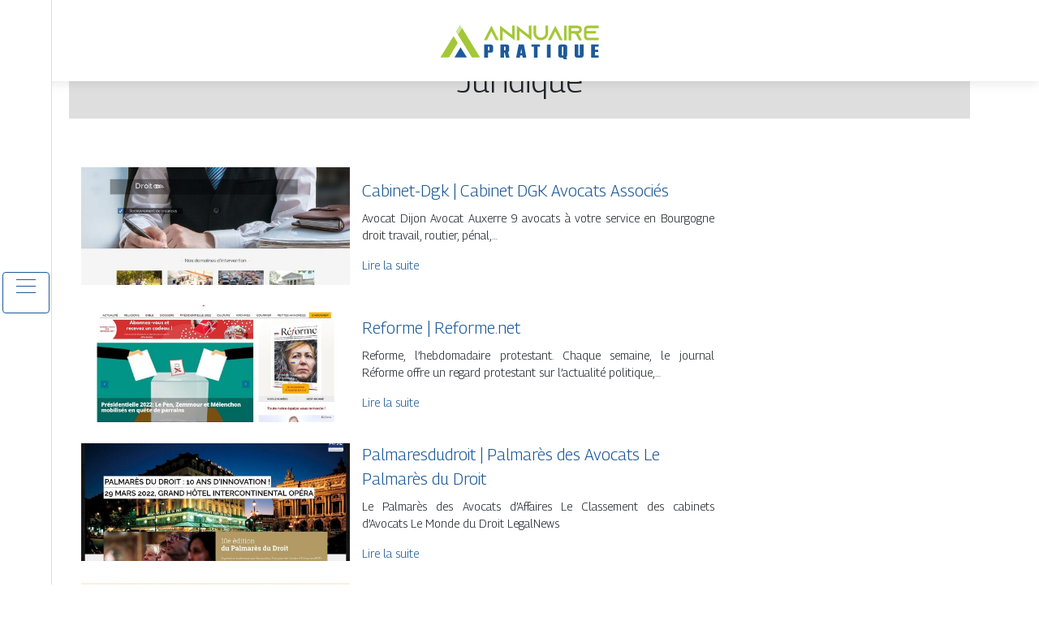

--- FILE ---
content_type: text/html; charset=UTF-8
request_url: https://www.annuairepratique.net/juridique/page/2/
body_size: 6573
content:

<!DOCTYPE html>
<html>
<head lang="fr-FR">
<meta charset="UTF-8">
<meta name="viewport" content="width=device-width">
<link rel="shortcut icon" href="https://www.annuairepratique.net/wp-content/uploads/2022/03/favicon.svg" /><meta name='robots' content='max-image-preview:large' />
<link rel='dns-prefetch' href='//cdn.jsdelivr.net' />
<link rel='dns-prefetch' href='//stackpath.bootstrapcdn.com' />
<link rel='canonical' href='https://www.annuairepratique.net/juridique/page/2/' /><title>Juridique - Page 2</title><link rel="alternate" type="application/rss+xml" title="annuairepratique &raquo; Flux de la catégorie Juridique" href="https://www.annuairepratique.net/juridique/feed/" />
<style id='wp-img-auto-sizes-contain-inline-css' type='text/css'>
img:is([sizes=auto i],[sizes^="auto," i]){contain-intrinsic-size:3000px 1500px}
/*# sourceURL=wp-img-auto-sizes-contain-inline-css */
</style>
<style id='wp-block-library-inline-css' type='text/css'>
:root{--wp-block-synced-color:#7a00df;--wp-block-synced-color--rgb:122,0,223;--wp-bound-block-color:var(--wp-block-synced-color);--wp-editor-canvas-background:#ddd;--wp-admin-theme-color:#007cba;--wp-admin-theme-color--rgb:0,124,186;--wp-admin-theme-color-darker-10:#006ba1;--wp-admin-theme-color-darker-10--rgb:0,107,160.5;--wp-admin-theme-color-darker-20:#005a87;--wp-admin-theme-color-darker-20--rgb:0,90,135;--wp-admin-border-width-focus:2px}@media (min-resolution:192dpi){:root{--wp-admin-border-width-focus:1.5px}}.wp-element-button{cursor:pointer}:root .has-very-light-gray-background-color{background-color:#eee}:root .has-very-dark-gray-background-color{background-color:#313131}:root .has-very-light-gray-color{color:#eee}:root .has-very-dark-gray-color{color:#313131}:root .has-vivid-green-cyan-to-vivid-cyan-blue-gradient-background{background:linear-gradient(135deg,#00d084,#0693e3)}:root .has-purple-crush-gradient-background{background:linear-gradient(135deg,#34e2e4,#4721fb 50%,#ab1dfe)}:root .has-hazy-dawn-gradient-background{background:linear-gradient(135deg,#faaca8,#dad0ec)}:root .has-subdued-olive-gradient-background{background:linear-gradient(135deg,#fafae1,#67a671)}:root .has-atomic-cream-gradient-background{background:linear-gradient(135deg,#fdd79a,#004a59)}:root .has-nightshade-gradient-background{background:linear-gradient(135deg,#330968,#31cdcf)}:root .has-midnight-gradient-background{background:linear-gradient(135deg,#020381,#2874fc)}:root{--wp--preset--font-size--normal:16px;--wp--preset--font-size--huge:42px}.has-regular-font-size{font-size:1em}.has-larger-font-size{font-size:2.625em}.has-normal-font-size{font-size:var(--wp--preset--font-size--normal)}.has-huge-font-size{font-size:var(--wp--preset--font-size--huge)}.has-text-align-center{text-align:center}.has-text-align-left{text-align:left}.has-text-align-right{text-align:right}.has-fit-text{white-space:nowrap!important}#end-resizable-editor-section{display:none}.aligncenter{clear:both}.items-justified-left{justify-content:flex-start}.items-justified-center{justify-content:center}.items-justified-right{justify-content:flex-end}.items-justified-space-between{justify-content:space-between}.screen-reader-text{border:0;clip-path:inset(50%);height:1px;margin:-1px;overflow:hidden;padding:0;position:absolute;width:1px;word-wrap:normal!important}.screen-reader-text:focus{background-color:#ddd;clip-path:none;color:#444;display:block;font-size:1em;height:auto;left:5px;line-height:normal;padding:15px 23px 14px;text-decoration:none;top:5px;width:auto;z-index:100000}html :where(.has-border-color){border-style:solid}html :where([style*=border-top-color]){border-top-style:solid}html :where([style*=border-right-color]){border-right-style:solid}html :where([style*=border-bottom-color]){border-bottom-style:solid}html :where([style*=border-left-color]){border-left-style:solid}html :where([style*=border-width]){border-style:solid}html :where([style*=border-top-width]){border-top-style:solid}html :where([style*=border-right-width]){border-right-style:solid}html :where([style*=border-bottom-width]){border-bottom-style:solid}html :where([style*=border-left-width]){border-left-style:solid}html :where(img[class*=wp-image-]){height:auto;max-width:100%}:where(figure){margin:0 0 1em}html :where(.is-position-sticky){--wp-admin--admin-bar--position-offset:var(--wp-admin--admin-bar--height,0px)}@media screen and (max-width:600px){html :where(.is-position-sticky){--wp-admin--admin-bar--position-offset:0px}}

/*# sourceURL=wp-block-library-inline-css */
</style><style id='global-styles-inline-css' type='text/css'>
:root{--wp--preset--aspect-ratio--square: 1;--wp--preset--aspect-ratio--4-3: 4/3;--wp--preset--aspect-ratio--3-4: 3/4;--wp--preset--aspect-ratio--3-2: 3/2;--wp--preset--aspect-ratio--2-3: 2/3;--wp--preset--aspect-ratio--16-9: 16/9;--wp--preset--aspect-ratio--9-16: 9/16;--wp--preset--color--black: #000000;--wp--preset--color--cyan-bluish-gray: #abb8c3;--wp--preset--color--white: #ffffff;--wp--preset--color--pale-pink: #f78da7;--wp--preset--color--vivid-red: #cf2e2e;--wp--preset--color--luminous-vivid-orange: #ff6900;--wp--preset--color--luminous-vivid-amber: #fcb900;--wp--preset--color--light-green-cyan: #7bdcb5;--wp--preset--color--vivid-green-cyan: #00d084;--wp--preset--color--pale-cyan-blue: #8ed1fc;--wp--preset--color--vivid-cyan-blue: #0693e3;--wp--preset--color--vivid-purple: #9b51e0;--wp--preset--gradient--vivid-cyan-blue-to-vivid-purple: linear-gradient(135deg,rgb(6,147,227) 0%,rgb(155,81,224) 100%);--wp--preset--gradient--light-green-cyan-to-vivid-green-cyan: linear-gradient(135deg,rgb(122,220,180) 0%,rgb(0,208,130) 100%);--wp--preset--gradient--luminous-vivid-amber-to-luminous-vivid-orange: linear-gradient(135deg,rgb(252,185,0) 0%,rgb(255,105,0) 100%);--wp--preset--gradient--luminous-vivid-orange-to-vivid-red: linear-gradient(135deg,rgb(255,105,0) 0%,rgb(207,46,46) 100%);--wp--preset--gradient--very-light-gray-to-cyan-bluish-gray: linear-gradient(135deg,rgb(238,238,238) 0%,rgb(169,184,195) 100%);--wp--preset--gradient--cool-to-warm-spectrum: linear-gradient(135deg,rgb(74,234,220) 0%,rgb(151,120,209) 20%,rgb(207,42,186) 40%,rgb(238,44,130) 60%,rgb(251,105,98) 80%,rgb(254,248,76) 100%);--wp--preset--gradient--blush-light-purple: linear-gradient(135deg,rgb(255,206,236) 0%,rgb(152,150,240) 100%);--wp--preset--gradient--blush-bordeaux: linear-gradient(135deg,rgb(254,205,165) 0%,rgb(254,45,45) 50%,rgb(107,0,62) 100%);--wp--preset--gradient--luminous-dusk: linear-gradient(135deg,rgb(255,203,112) 0%,rgb(199,81,192) 50%,rgb(65,88,208) 100%);--wp--preset--gradient--pale-ocean: linear-gradient(135deg,rgb(255,245,203) 0%,rgb(182,227,212) 50%,rgb(51,167,181) 100%);--wp--preset--gradient--electric-grass: linear-gradient(135deg,rgb(202,248,128) 0%,rgb(113,206,126) 100%);--wp--preset--gradient--midnight: linear-gradient(135deg,rgb(2,3,129) 0%,rgb(40,116,252) 100%);--wp--preset--font-size--small: 13px;--wp--preset--font-size--medium: 20px;--wp--preset--font-size--large: 36px;--wp--preset--font-size--x-large: 42px;--wp--preset--spacing--20: 0.44rem;--wp--preset--spacing--30: 0.67rem;--wp--preset--spacing--40: 1rem;--wp--preset--spacing--50: 1.5rem;--wp--preset--spacing--60: 2.25rem;--wp--preset--spacing--70: 3.38rem;--wp--preset--spacing--80: 5.06rem;--wp--preset--shadow--natural: 6px 6px 9px rgba(0, 0, 0, 0.2);--wp--preset--shadow--deep: 12px 12px 50px rgba(0, 0, 0, 0.4);--wp--preset--shadow--sharp: 6px 6px 0px rgba(0, 0, 0, 0.2);--wp--preset--shadow--outlined: 6px 6px 0px -3px rgb(255, 255, 255), 6px 6px rgb(0, 0, 0);--wp--preset--shadow--crisp: 6px 6px 0px rgb(0, 0, 0);}:where(.is-layout-flex){gap: 0.5em;}:where(.is-layout-grid){gap: 0.5em;}body .is-layout-flex{display: flex;}.is-layout-flex{flex-wrap: wrap;align-items: center;}.is-layout-flex > :is(*, div){margin: 0;}body .is-layout-grid{display: grid;}.is-layout-grid > :is(*, div){margin: 0;}:where(.wp-block-columns.is-layout-flex){gap: 2em;}:where(.wp-block-columns.is-layout-grid){gap: 2em;}:where(.wp-block-post-template.is-layout-flex){gap: 1.25em;}:where(.wp-block-post-template.is-layout-grid){gap: 1.25em;}.has-black-color{color: var(--wp--preset--color--black) !important;}.has-cyan-bluish-gray-color{color: var(--wp--preset--color--cyan-bluish-gray) !important;}.has-white-color{color: var(--wp--preset--color--white) !important;}.has-pale-pink-color{color: var(--wp--preset--color--pale-pink) !important;}.has-vivid-red-color{color: var(--wp--preset--color--vivid-red) !important;}.has-luminous-vivid-orange-color{color: var(--wp--preset--color--luminous-vivid-orange) !important;}.has-luminous-vivid-amber-color{color: var(--wp--preset--color--luminous-vivid-amber) !important;}.has-light-green-cyan-color{color: var(--wp--preset--color--light-green-cyan) !important;}.has-vivid-green-cyan-color{color: var(--wp--preset--color--vivid-green-cyan) !important;}.has-pale-cyan-blue-color{color: var(--wp--preset--color--pale-cyan-blue) !important;}.has-vivid-cyan-blue-color{color: var(--wp--preset--color--vivid-cyan-blue) !important;}.has-vivid-purple-color{color: var(--wp--preset--color--vivid-purple) !important;}.has-black-background-color{background-color: var(--wp--preset--color--black) !important;}.has-cyan-bluish-gray-background-color{background-color: var(--wp--preset--color--cyan-bluish-gray) !important;}.has-white-background-color{background-color: var(--wp--preset--color--white) !important;}.has-pale-pink-background-color{background-color: var(--wp--preset--color--pale-pink) !important;}.has-vivid-red-background-color{background-color: var(--wp--preset--color--vivid-red) !important;}.has-luminous-vivid-orange-background-color{background-color: var(--wp--preset--color--luminous-vivid-orange) !important;}.has-luminous-vivid-amber-background-color{background-color: var(--wp--preset--color--luminous-vivid-amber) !important;}.has-light-green-cyan-background-color{background-color: var(--wp--preset--color--light-green-cyan) !important;}.has-vivid-green-cyan-background-color{background-color: var(--wp--preset--color--vivid-green-cyan) !important;}.has-pale-cyan-blue-background-color{background-color: var(--wp--preset--color--pale-cyan-blue) !important;}.has-vivid-cyan-blue-background-color{background-color: var(--wp--preset--color--vivid-cyan-blue) !important;}.has-vivid-purple-background-color{background-color: var(--wp--preset--color--vivid-purple) !important;}.has-black-border-color{border-color: var(--wp--preset--color--black) !important;}.has-cyan-bluish-gray-border-color{border-color: var(--wp--preset--color--cyan-bluish-gray) !important;}.has-white-border-color{border-color: var(--wp--preset--color--white) !important;}.has-pale-pink-border-color{border-color: var(--wp--preset--color--pale-pink) !important;}.has-vivid-red-border-color{border-color: var(--wp--preset--color--vivid-red) !important;}.has-luminous-vivid-orange-border-color{border-color: var(--wp--preset--color--luminous-vivid-orange) !important;}.has-luminous-vivid-amber-border-color{border-color: var(--wp--preset--color--luminous-vivid-amber) !important;}.has-light-green-cyan-border-color{border-color: var(--wp--preset--color--light-green-cyan) !important;}.has-vivid-green-cyan-border-color{border-color: var(--wp--preset--color--vivid-green-cyan) !important;}.has-pale-cyan-blue-border-color{border-color: var(--wp--preset--color--pale-cyan-blue) !important;}.has-vivid-cyan-blue-border-color{border-color: var(--wp--preset--color--vivid-cyan-blue) !important;}.has-vivid-purple-border-color{border-color: var(--wp--preset--color--vivid-purple) !important;}.has-vivid-cyan-blue-to-vivid-purple-gradient-background{background: var(--wp--preset--gradient--vivid-cyan-blue-to-vivid-purple) !important;}.has-light-green-cyan-to-vivid-green-cyan-gradient-background{background: var(--wp--preset--gradient--light-green-cyan-to-vivid-green-cyan) !important;}.has-luminous-vivid-amber-to-luminous-vivid-orange-gradient-background{background: var(--wp--preset--gradient--luminous-vivid-amber-to-luminous-vivid-orange) !important;}.has-luminous-vivid-orange-to-vivid-red-gradient-background{background: var(--wp--preset--gradient--luminous-vivid-orange-to-vivid-red) !important;}.has-very-light-gray-to-cyan-bluish-gray-gradient-background{background: var(--wp--preset--gradient--very-light-gray-to-cyan-bluish-gray) !important;}.has-cool-to-warm-spectrum-gradient-background{background: var(--wp--preset--gradient--cool-to-warm-spectrum) !important;}.has-blush-light-purple-gradient-background{background: var(--wp--preset--gradient--blush-light-purple) !important;}.has-blush-bordeaux-gradient-background{background: var(--wp--preset--gradient--blush-bordeaux) !important;}.has-luminous-dusk-gradient-background{background: var(--wp--preset--gradient--luminous-dusk) !important;}.has-pale-ocean-gradient-background{background: var(--wp--preset--gradient--pale-ocean) !important;}.has-electric-grass-gradient-background{background: var(--wp--preset--gradient--electric-grass) !important;}.has-midnight-gradient-background{background: var(--wp--preset--gradient--midnight) !important;}.has-small-font-size{font-size: var(--wp--preset--font-size--small) !important;}.has-medium-font-size{font-size: var(--wp--preset--font-size--medium) !important;}.has-large-font-size{font-size: var(--wp--preset--font-size--large) !important;}.has-x-large-font-size{font-size: var(--wp--preset--font-size--x-large) !important;}
/*# sourceURL=global-styles-inline-css */
</style>

<style id='classic-theme-styles-inline-css' type='text/css'>
/*! This file is auto-generated */
.wp-block-button__link{color:#fff;background-color:#32373c;border-radius:9999px;box-shadow:none;text-decoration:none;padding:calc(.667em + 2px) calc(1.333em + 2px);font-size:1.125em}.wp-block-file__button{background:#32373c;color:#fff;text-decoration:none}
/*# sourceURL=/wp-includes/css/classic-themes.min.css */
</style>
<link rel='stylesheet' id='default-css' href='https://www.annuairepratique.net/wp-content/themes/generic-site/style.css?ver=5ee73ba50c80b12126dba200d58dc597' type='text/css' media='all' />
<link rel='stylesheet' id='bootstrap4-css' href='https://www.annuairepratique.net/wp-content/themes/generic-site/css/bootstrap4/bootstrap.min.css?ver=5ee73ba50c80b12126dba200d58dc597' type='text/css' media='all' />
<link rel='stylesheet' id='bootstrap-icon-css' href='https://cdn.jsdelivr.net/npm/bootstrap-icons@1.11.0/font/bootstrap-icons.css?ver=5ee73ba50c80b12126dba200d58dc597' type='text/css' media='all' />
<link rel='stylesheet' id='font-awesome-css' href='https://stackpath.bootstrapcdn.com/font-awesome/4.7.0/css/font-awesome.min.css?ver=5ee73ba50c80b12126dba200d58dc597' type='text/css' media='all' />
<link rel='stylesheet' id='aos-css' href='https://www.annuairepratique.net/wp-content/themes/generic-site/css/aos.css?ver=5ee73ba50c80b12126dba200d58dc597' type='text/css' media='all' />
<link rel='stylesheet' id='global-css' href='https://www.annuairepratique.net/wp-content/themes/generic-site/css/global.css?ver=5ee73ba50c80b12126dba200d58dc597' type='text/css' media='all' />
<link rel='stylesheet' id='style-css' href='https://www.annuairepratique.net/wp-content/themes/generic-site/css/template.css?ver=5ee73ba50c80b12126dba200d58dc597' type='text/css' media='all' />
<script type="text/javascript" src="https://www.annuairepratique.net/wp-content/themes/generic-site/js/jquery.min.js?ver=5ee73ba50c80b12126dba200d58dc597" id="jquery-js"></script>
<link rel="https://api.w.org/" href="https://www.annuairepratique.net/wp-json/" /><link rel="alternate" title="JSON" type="application/json" href="https://www.annuairepratique.net/wp-json/wp/v2/categories/16" /><link rel="EditURI" type="application/rsd+xml" title="RSD" href="https://www.annuairepratique.net/xmlrpc.php?rsd" />
<meta name="google-site-verification" content="ZYM1Pop8dBB_eYjx-4-6EFvELnIpB2orRAC_zfMZBio" />
<link rel="preconnect" href="https://fonts.googleapis.com">
<link rel="preconnect" href="https://fonts.gstatic.com" crossorigin>
<link href="https://fonts.googleapis.com/css2?family=Georama:wght@300&display=swap" rel="stylesheet"><style type="text/css">
	
.default_color_background,.menu-bars{background-color : #1D5997 }
.default_color_text,a,h1 span,h2 span,h3 span,h4 span,h5 span,h6 span{color :#1D5997 }
.default_color_border{border-color : #1D5997 }
.navigation li a,.navigation li.disabled,.navigation li.active a{background-color: #1D5997;}
.fa-bars,.overlay-nav .close{color: #1D5997;}
nav li a:after{background-color: #1D5997;}
a{color : #1D5997 }
a:hover{color : #A5C736 }
.main-menu,.bottom-menu{background-color:#fff;}
.main-menu.scrolling-down{-webkit-box-shadow: 0 2px 13px 0 rgba(0, 0, 0, .1);-moz-box-shadow: 0 2px 13px 0 rgba(0, 0, 0, .1);box-shadow: 0 2px 13px 0 rgba(0, 0, 0, .1);}	
nav li a{color:#fff!important;}
nav li:hover > a,.current-menu-item > a{color:#1D5997!important;}
.scrolling-down .logo-main{display: none;}
.scrolling-down .logo-sticky{display:inline-block;}
.home .post-content p a{color:#1D5997}
.home .post-content p a:hover{color:#A5C736}
body{font-family: 'Georama', sans-serif;}
.main{background:#fff;margin-top:40px;padding:20px 15px 0;box-shadow:0 2px 13px 0 rgb(0 0 0 / 10%)}
.home h2{font-size:18px;text-transform:uppercase;}
.home .main img{max-width: 100%;height: auto;}
.navbar{border-top: 1px dotted #666;border-bottom: 1px dotted #666;margin-top: 25px;background:#A5C736}
.last-post{background:#f5f5f5;padding:10px}
footer{background-image:url()}
.copyright{background:#272727;padding:20px;color:#fff}
.subheader{padding:15px;text-align:center;background:#dedede}
.last-bloc .text-description{background: #ac1227;color: #fff;padding: 15px;} 
.scrolling-down #logo img {
    height: 60px;
}</style><style>:root {
    --color-primary: #1D5997;
    --color-primary-light: #2573c4;
    --color-primary-dark: #143e69;
    --color-primary-hover: #1a5087;
    --color-primary-muted: #2e8ef1;
            --color-background: #fff;
    --color-text: #ffffff;
} </style>

</head>
<body class="archive paged category category-juridique category-16 paged-2 category-paged-2 wp-theme-generic-site  open-left" style="">
<div id="mask-menu"></div>	
<div id="before-menu"></div>
	
<nav class="click-menu creative-menu crv-left main-menu">
<div class="container">
<div class="text-center">	
<a id="logo" href="https://www.annuairepratique.net">
<img class="logo-main" src="https://www.annuairepratique.net/wp-content/uploads/2022/03/logo-1.svg" alt="logo">
<img class="logo-sticky" src="https://www.annuairepratique.net/wp-content/uploads/2022/03/logo-1.svg" alt="logo"></a>
</div>
<div class="open_left">
<button class="navbar-toggler default_color_border" type="button">
<ul class="menu_btn">	
<li class="menu-bars"></li>
<li class="menu-bars"></li>
<li class="menu-bars"></li>
</ul>
</button>
<div class="close-menu"><i class="fa fa-times-thin fa-2x" aria-hidden="true"></i></div>
</div>
<div class="menu-left overlay-menu">	
<ul id="main-menu" class="navbar-nav"><li id="menu-item-1597" class="menu-item menu-item-type-taxonomy menu-item-object-category"><a href="https://www.annuairepratique.net/assurances/">Assurances</a></li>
<li id="menu-item-1598" class="menu-item menu-item-type-taxonomy menu-item-object-category"><a href="https://www.annuairepratique.net/business/">Business</a></li>
<li id="menu-item-1599" class="menu-item menu-item-type-taxonomy menu-item-object-category"><a href="https://www.annuairepratique.net/cuisine/">Cuisine</a></li>
<li id="menu-item-1600" class="menu-item menu-item-type-taxonomy menu-item-object-category"><a href="https://www.annuairepratique.net/culture/">Culture</a></li>
<li id="menu-item-1601" class="menu-item menu-item-type-taxonomy menu-item-object-category"><a href="https://www.annuairepratique.net/emploi-formations/">Emploi &amp; formations</a></li>
<li id="menu-item-1602" class="menu-item menu-item-type-taxonomy menu-item-object-category"><a href="https://www.annuairepratique.net/finances/">Finances</a></li>
<li id="menu-item-1603" class="menu-item menu-item-type-taxonomy menu-item-object-category"><a href="https://www.annuairepratique.net/immobilier/">Immobilier</a></li>
<li id="menu-item-1605" class="menu-item menu-item-type-taxonomy menu-item-object-category current-menu-item"><a href="https://www.annuairepratique.net/juridique/">Juridique</a></li>
<li id="menu-item-1606" class="menu-item menu-item-type-taxonomy menu-item-object-category"><a href="https://www.annuairepratique.net/loisirs-sports/">Loisirs &amp; sports</a></li>
<li id="menu-item-1607" class="menu-item menu-item-type-taxonomy menu-item-object-category"><a href="https://www.annuairepratique.net/maison-deco/">Maison &amp; déco</a></li>
<li id="menu-item-1608" class="menu-item menu-item-type-taxonomy menu-item-object-category"><a href="https://www.annuairepratique.net/mode-beaute/">Mode &amp; beauté</a></li>
<li id="menu-item-1609" class="menu-item menu-item-type-taxonomy menu-item-object-category"><a href="https://www.annuairepratique.net/nature-ecologie/">Nature &amp; écologie</a></li>
<li id="menu-item-1610" class="menu-item menu-item-type-taxonomy menu-item-object-category"><a href="https://www.annuairepratique.net/sante-bien-etre/">Santé &amp; bien-être</a></li>
<li id="menu-item-1611" class="menu-item menu-item-type-taxonomy menu-item-object-category"><a href="https://www.annuairepratique.net/societe/">Société</a></li>
<li id="menu-item-1612" class="menu-item menu-item-type-taxonomy menu-item-object-category"><a href="https://www.annuairepratique.net/technologies/">Technologies</a></li>
<li id="menu-item-1613" class="menu-item menu-item-type-taxonomy menu-item-object-category"><a href="https://www.annuairepratique.net/mobilite-logistique/">Mobilité &amp; logistique</a></li>
<li id="menu-item-1614" class="menu-item menu-item-type-taxonomy menu-item-object-category"><a href="https://www.annuairepratique.net/voyages/">Voyages</a></li>
<li id="menu-item-1604" class="menu-item menu-item-type-taxonomy menu-item-object-category"><a href="https://www.annuairepratique.net/infos/">Infos</a></li>
</ul></div>
</div>
</nav>
<div class="main">

<div class="container">
<div class="subheader" style="background-position:top; ">
<div id="mask" style=""></div>   
<div class="container-fluid"><h1 class="title">Juridique</h1></div>
</div>
<div class="container-fluid">

<div class="description"></div>

<div class="row loop-post">
<div class="col-md-9 col-xs-12">


<div class="col-md-12 post-inloop"> 
<div class="col-md-5 col-xs-12 thumb-cover p-0">
<img width="550" height="240" src="https://www.annuairepratique.net/wp-content/uploads/2022/02/1228907238-550x240.jpg" class="attachment-archive_loop size-archive_loop wp-post-image" alt="" decoding="async" fetchpriority="high" /></div>
<div class="col-md-7 col-xs-12">
<h2><a href="https://www.annuairepratique.net/cabinet-dgk-cabinet-dgk-avocats-associes/">Cabinet-Dgk | Cabinet DGK Avocats Associés</a></h2>
<p>Avocat Dijon Avocat Auxerre 9 avocats à votre service en Bourgogne droit travail, routier, pénal,&#8230;</p>
<a class="readmore" href="https://www.annuairepratique.net/cabinet-dgk-cabinet-dgk-avocats-associes/">Lire la suite</a>
</div>
</div>


<div class="col-md-12 post-inloop"> 
<div class="col-md-5 col-xs-12 thumb-cover p-0">
<img width="550" height="240" src="https://www.annuairepratique.net/wp-content/uploads/2022/02/299783484-550x240.jpg" class="attachment-archive_loop size-archive_loop wp-post-image" alt="" decoding="async" /></div>
<div class="col-md-7 col-xs-12">
<h2><a href="https://www.annuairepratique.net/reforme-reforme-net/">Reforme | Reforme.net</a></h2>
<p>Reforme, l&rsquo;hebdomadaire protestant. Chaque semaine, le journal Réforme offre un regard protestant sur l&rsquo;actualité politique,&#8230;</p>
<a class="readmore" href="https://www.annuairepratique.net/reforme-reforme-net/">Lire la suite</a>
</div>
</div>


<div class="col-md-12 post-inloop"> 
<div class="col-md-5 col-xs-12 thumb-cover p-0">
<img width="550" height="240" src="https://www.annuairepratique.net/wp-content/uploads/2022/02/1331559207-550x240.jpg" class="attachment-archive_loop size-archive_loop wp-post-image" alt="" decoding="async" /></div>
<div class="col-md-7 col-xs-12">
<h2><a href="https://www.annuairepratique.net/palmaresdudroit-palmares-des-avocats-le-palmares-du-droit/">Palmaresdudroit | Palmarès des Avocats Le Palmarès du Droit</a></h2>
<p>Le Palmarès des Avocats d&rsquo;Affaires Le Classement des cabinets d&rsquo;Avocats Le Monde du Droit LegalNews</p>
<a class="readmore" href="https://www.annuairepratique.net/palmaresdudroit-palmares-des-avocats-le-palmares-du-droit/">Lire la suite</a>
</div>
</div>


<div class="col-md-12 post-inloop"> 
<div class="col-md-5 col-xs-12 thumb-cover p-0">
<img width="550" height="240" src="https://www.annuairepratique.net/wp-content/uploads/2022/02/237131862-550x240.jpg" class="attachment-archive_loop size-archive_loop wp-post-image" alt="" decoding="async" loading="lazy" /></div>
<div class="col-md-7 col-xs-12">
<h2><a href="https://www.annuairepratique.net/smadja-avocat-valerie-smadja-avocat-divorce-paris/">Smadja-Avocat | Valerie Smadja Avocat Divorce Paris</a></h2>
<p>Votre avocat en droit de la famille, divorce, séparation, défend et assiste avec conviction ceux&#8230;</p>
<a class="readmore" href="https://www.annuairepratique.net/smadja-avocat-valerie-smadja-avocat-divorce-paris/">Lire la suite</a>
</div>
</div>


<div class="col-md-12 post-inloop"> 
<div class="col-md-5 col-xs-12 thumb-cover p-0">
<img width="550" height="240" src="https://www.annuairepratique.net/wp-content/uploads/2022/02/1340531919-550x240.jpg" class="attachment-archive_loop size-archive_loop wp-post-image" alt="" decoding="async" loading="lazy" /></div>
<div class="col-md-7 col-xs-12">
<h2><a href="https://www.annuairepratique.net/booking-lawyers-avocats-croce-associes-sa-online-booking-geneve/">Booking-Lawyers | Avocats CROCE &#038; Associés SA, online booking Genève</a></h2>
<p>Plus besoin de téléphone, programmez un rendezvous avec l&rsquo;un des avocats de CROCE &#038; Associés&#8230;</p>
<a class="readmore" href="https://www.annuairepratique.net/booking-lawyers-avocats-croce-associes-sa-online-booking-geneve/">Lire la suite</a>
</div>
</div>


<div class="col-md-12 post-inloop"> 
<div class="col-md-5 col-xs-12 thumb-cover p-0">
<img width="550" height="240" src="https://www.annuairepratique.net/wp-content/uploads/2022/02/1120601001-550x240.jpg" class="attachment-archive_loop size-archive_loop wp-post-image" alt="" decoding="async" loading="lazy" /></div>
<div class="col-md-7 col-xs-12">
<h2><a href="https://www.annuairepratique.net/avocat-tall-avocat-specialise-en-droit-des-etrangers-droit-des/">Avocat-Tall | Avocat spécialisé en droit des étrangers, droit des</a></h2>
<p>Maître TALL Amadou avocat spécialisé en droit des étrangers vous aide à contester refus de&#8230;</p>
<a class="readmore" href="https://www.annuairepratique.net/avocat-tall-avocat-specialise-en-droit-des-etrangers-droit-des/">Lire la suite</a>
</div>
</div>


<div class="col-md-12 post-inloop"> 
<div class="col-md-5 col-xs-12 thumb-cover p-0">
<img width="550" height="240" src="https://www.annuairepratique.net/wp-content/uploads/2022/02/84562804-550x240.jpg" class="attachment-archive_loop size-archive_loop wp-post-image" alt="" decoding="async" loading="lazy" /></div>
<div class="col-md-7 col-xs-12">
<h2><a href="https://www.annuairepratique.net/gutkes-avocat-penaliste-a-paris-cabinet-gutkes-avocats/">Gutkes | Avocat Pénaliste à Paris Cabinet Gutkès Avocats</a></h2>
<p>Le Cabinet Gutkés Avocats, intervient dans le cadre de la défense de vos intérêts dans&#8230;</p>
<a class="readmore" href="https://www.annuairepratique.net/gutkes-avocat-penaliste-a-paris-cabinet-gutkes-avocats/">Lire la suite</a>
</div>
</div>


<div class="col-md-12 post-inloop"> 
<div class="col-md-5 col-xs-12 thumb-cover p-0">
<img width="550" height="240" src="https://www.annuairepratique.net/wp-content/uploads/2022/02/1162822919-550x240.jpg" class="attachment-archive_loop size-archive_loop wp-post-image" alt="" decoding="async" loading="lazy" /></div>
<div class="col-md-7 col-xs-12">
<h2><a href="https://www.annuairepratique.net/gh-avocats-accompagnezvous-dun-meilleur-avocat-avec-gerard-holtz/">Gh-Avocats | Accompagnezvous d&rsquo;un meilleur avocat avec Gérard Holtz</a></h2>
<p>Besoin d&rsquo;un avocat professionnel dans tous les domaines ? Venez découvrir le cabinet de Gérard&#8230;</p>
<a class="readmore" href="https://www.annuairepratique.net/gh-avocats-accompagnezvous-dun-meilleur-avocat-avec-gerard-holtz/">Lire la suite</a>
</div>
</div>


<div class="col-md-12 post-inloop"> 
<div class="col-md-5 col-xs-12 thumb-cover p-0">
<img width="550" height="240" src="https://www.annuairepratique.net/wp-content/uploads/2022/02/561075558-550x240.jpg" class="attachment-archive_loop size-archive_loop wp-post-image" alt="" decoding="async" loading="lazy" /></div>
<div class="col-md-7 col-xs-12">
<h2><a href="https://www.annuairepratique.net/houle-houle-avocats-a-la-cour/">Houle | Houle – Avocats à la cour</a></h2>
<p>Houle – Avocats à la cour</p>
<a class="readmore" href="https://www.annuairepratique.net/houle-houle-avocats-a-la-cour/">Lire la suite</a>
</div>
</div>

</div>
<div class="col-md-3 col-xs-12 col-lg-3">
<div class="sidebar">
<div class="widget-area">
</div>
</div>
</div>

</div><!--row-->    

</div></div>

<div class="container">	
<div class="pagination col-12">
<div class="prev"><a href="https://www.annuairepratique.net/juridique/" >« Page précédente</a></div>
<div class="next"></div>
</div>
</div>


</div>
</div>
</div>
<footer style="">
<div class="copyright-bloc text-center"><div class="container"></div></div></footer>
</div>

<script type="speculationrules">
{"prefetch":[{"source":"document","where":{"and":[{"href_matches":"/*"},{"not":{"href_matches":["/wp-*.php","/wp-admin/*","/wp-content/uploads/*","/wp-content/*","/wp-content/plugins/*","/wp-content/themes/generic-site/*","/*\\?(.+)"]}},{"not":{"selector_matches":"a[rel~=\"nofollow\"]"}},{"not":{"selector_matches":".no-prefetch, .no-prefetch a"}}]},"eagerness":"conservative"}]}
</script>
<script type="text/javascript" src="https://www.annuairepratique.net/wp-content/themes/generic-site/js/bootstrap.min.js" id="bootstrap4-js"></script>
<script type="text/javascript" src="https://www.annuairepratique.net/wp-content/themes/generic-site/js/aos.js" id="aos-js"></script>
<script type="text/javascript" src="https://www.annuairepratique.net/wp-content/themes/generic-site/js/rellax.min.js" id="rellax-js"></script>
<script type="text/javascript" src="https://www.annuairepratique.net/wp-content/themes/generic-site/js/default_script.js" id="default_script-js"></script>

<script type="text/javascript">
jQuery('.remove-margin-bottom').parent(".so-panel").css("margin-bottom","0px");
</script>
<script type="text/javascript">
var url_cat = jQuery('cat').attr('url');
if(!(url_cat).length){
}
else{
jQuery('.subheader').css('background-image','url('+url_cat+')');   
}
</script>
<script type="text/javascript">
var nav = jQuery('.main-menu:not(.creative-menu-open)');
var menu_height = jQuery(".main-menu").height();	
jQuery(window).scroll(function () {	
if (jQuery(this).scrollTop() > 125) {	
nav.addClass("fixed-menu");
jQuery(".main-menu").addClass("scrolling-down");
jQuery("#before-menu").css("height",menu_height);
setTimeout(function(){ jQuery('.fixed-menu').css("top", "0"); },600)
} else {
jQuery(".main-menu").removeClass("scrolling-down");
nav.removeClass("fixed-menu");
jQuery("#before-menu").css("height","0px");
jQuery('.fixed-menu').css("top", "-200px");
nav.attr('style', '');
}
});
</script>
<script type="text/javascript">
AOS.init({
  once: true,
});
</script>

	

<script type="text/javascript">
$(document).ready(function() {
$( ".blog-post-content img" ).on( "click", function() {
var url_img = $(this).attr('src');
$('.img-fullscreen').html("<div><img src='"+url_img+"'></div>");
$('.img-fullscreen').fadeIn();
});
$('.img-fullscreen').on( "click", function() {
$(this).empty();
$('.img-fullscreen').hide();
});
});
</script>

<div class="img-fullscreen"></div>

</body>
</html>   

--- FILE ---
content_type: image/svg+xml
request_url: https://www.annuairepratique.net/wp-content/uploads/2022/03/logo-1.svg
body_size: 1948
content:
<?xml version="1.0" encoding="utf-8"?>
<!-- Generator: Adobe Illustrator 16.0.0, SVG Export Plug-In . SVG Version: 6.00 Build 0)  -->
<!DOCTYPE svg PUBLIC "-//W3C//DTD SVG 1.1//EN" "http://www.w3.org/Graphics/SVG/1.1/DTD/svg11.dtd" [
	<!ENTITY ns_extend "http://ns.adobe.com/Extensibility/1.0/">
	<!ENTITY ns_ai "http://ns.adobe.com/AdobeIllustrator/10.0/">
	<!ENTITY ns_graphs "http://ns.adobe.com/Graphs/1.0/">
	<!ENTITY ns_vars "http://ns.adobe.com/Variables/1.0/">
	<!ENTITY ns_imrep "http://ns.adobe.com/ImageReplacement/1.0/">
	<!ENTITY ns_sfw "http://ns.adobe.com/SaveForWeb/1.0/">
	<!ENTITY ns_custom "http://ns.adobe.com/GenericCustomNamespace/1.0/">
	<!ENTITY ns_adobe_xpath "http://ns.adobe.com/XPath/1.0/">
]>
<svg version="1.1" id="Calque_1" xmlns:x="&ns_extend;" xmlns:i="&ns_ai;" xmlns:graph="&ns_graphs;"
	 xmlns="http://www.w3.org/2000/svg" xmlns:xlink="http://www.w3.org/1999/xlink" x="0px" y="0px" width="200px" height="60px"
	 viewBox="0 0 200 60" enable-background="new 0 0 200 60" xml:space="preserve">
<metadata>
	<sfw  xmlns="&ns_sfw;">
		<slices></slices>
		<sliceSourceBounds  width="194.85" height="16383" y="-8222" x="2.575" bottomLeftOrigin="true"></sliceSourceBounds>
	</sfw>
</metadata>
<polygon fill="#A4C737" points="23.955,32.801 18.728,24.434 2.575,50.665 13.221,50.665 "/>
<polygon fill="#1D5A98" points="19.978,50.665 35.12,50.665 27.401,38.312 "/>
<g>
	<g>
		<polygon fill="#A4C737" points="27.523,11.822 27.008,10.987 21.871,19.331 22.352,20.098 		"/>
		<polygon fill="#A4C737" points="23.397,21.773 28.562,13.507 28.047,12.671 22.879,20.942 		"/>
	</g>
	<polygon fill="#A4C737" points="29.086,14.357 23.925,22.618 41.452,50.665 51.479,50.665 	"/>
</g>
<g>
	<path fill="#A4C737" d="M74.546,29.612h-3.604l-1.648-3.219l-3.94-7.725l-3.94,7.725l-1.648,3.219h-3.604l1.648-3.219l7.544-14.806
		l7.544,14.806L74.546,29.612z"/>
	<path fill="#A4C737" d="M94.112,11.614v18.024l-3.219-2.471l-11.587-8.936v11.406h-3.219V11.665l3.219,2.472l11.587,8.935V11.588
		L94.112,11.614z"/>
	<path fill="#A4C737" d="M114.708,11.614v18.024l-3.22-2.471l-11.586-8.936v11.406h-3.219V11.665l3.219,2.472l11.586,8.935V11.588
		L114.708,11.614z"/>
	<path fill="#A4C737" d="M135.303,11.588v9.013c0,4.969-4.042,9.011-9.012,9.011s-9.013-4.042-9.013-9.011v-9.013h3.219v9.013
		c0,3.193,2.601,5.792,5.794,5.792s5.794-2.6,5.794-5.792v-9.013H135.303z"/>
	<path fill="#A4C737" d="M153.272,29.612h-3.604l-1.648-3.219l-3.939-7.725l-3.939,7.725l-1.648,3.219h-3.605l1.648-3.219
		l7.545-14.806l7.545,14.806L153.272,29.612z"/>
	<path fill="#A4C737" d="M154.814,29.612V11.588h3.219v18.024H154.814z"/>
	<path fill="#A4C737" d="M175.156,26.42l1.647,3.218h-3.605l-1.647-3.218l-1.725-3.374l-0.078-0.153
		c-0.565-0.928-1.57-1.546-2.729-1.546H163.8v8.292h-3.219V11.614h11.382c1.339,0,2.549,0.541,3.424,1.416
		c0.877,0.901,1.417,2.112,1.417,3.451c0,1.957-1.159,3.657-2.832,4.43c-0.438,0.205-0.901,0.333-1.392,0.386L175.156,26.42z
		 M171.963,18.128c0.231,0,0.464-0.052,0.669-0.155c0.593-0.258,0.979-0.85,0.979-1.493c0-0.592-0.31-1.004-0.489-1.185
		c-0.206-0.206-0.594-0.463-1.159-0.463H163.8v3.321L171.963,18.128z"/>
	<path fill="#A4C737" d="M182.619,16.455v1.674h11.588v3.218h-11.588v3.399c0,0.901,0.747,1.648,1.647,1.648h13.158v3.219h-13.158
		c-2.679,0-4.841-2.188-4.841-4.867v-8.291c0-2.678,2.162-4.867,4.841-4.867h13.158v3.219h-13.158
		C183.366,14.807,182.619,15.553,182.619,16.455z"/>
</g>
<g>
	<path fill="#1D5A98" d="M61.206,50.954h-4.618V34.872h8.041c0.796,0,1.478,0.249,2.044,0.747s0.851,1.146,0.851,1.941v4.641
		c0,0.796-0.284,1.439-0.851,1.93s-1.248,0.734-2.044,0.734h-3.423V50.954z M62.493,42.201c0.107,0,0.203-0.042,0.287-0.127
		c0.084-0.084,0.126-0.18,0.126-0.287v-3.813c0-0.122-0.042-0.222-0.126-0.298c-0.084-0.077-0.18-0.115-0.287-0.115h-1.287v4.641
		H62.493z"/>
	<path fill="#1D5A98" d="M87.741,50.954H83.33l-1.608-6.295H81.01v6.295h-4.618V34.872h8.041c0.796,0,1.478,0.249,2.045,0.747
		s0.85,1.146,0.85,1.941v4.434c0,1.057-0.475,1.831-1.424,2.32L87.741,50.954z M82.296,41.994c0.107,0,0.203-0.042,0.287-0.126
		c0.084-0.084,0.126-0.18,0.126-0.288v-3.606c0-0.122-0.042-0.222-0.126-0.298c-0.084-0.077-0.18-0.115-0.287-0.115H81.01v4.434
		H82.296z"/>
	<path fill="#1D5A98" d="M108.44,50.954h-4.503l-0.437-2.688h-2.688l-0.413,2.688h-4.526l3.102-16.082h6.386L108.44,50.954z
		 M103.088,45.602l-0.919-5.721l-0.919,5.721H103.088z"/>
	<path fill="#1D5A98" d="M122.362,50.954h-4.617V37.561h-2.94v-2.688h10.521v2.688h-2.964V50.954z"/>
	<path fill="#1D5A98" d="M138.376,50.954h-4.618V34.872h4.618V50.954z"/>
	<path fill="#1D5A98" d="M158.685,53.021h-4.205l-0.896-2.067h-2.94c-0.796,0-1.479-0.249-2.045-0.747
		c-0.567-0.497-0.85-1.145-0.85-1.941V37.561c0-0.796,0.282-1.443,0.85-1.941c0.566-0.498,1.249-0.747,2.045-0.747h5.146
		c0.796,0,1.478,0.249,2.044,0.747c0.567,0.498,0.851,1.146,0.851,1.941v10.705c0,0.98-0.406,1.724-1.218,2.229L158.685,53.021z
		 M153.652,48.266c0.108,0,0.204-0.037,0.288-0.115c0.084-0.075,0.126-0.175,0.126-0.298v-9.879c0-0.122-0.042-0.222-0.126-0.298
		c-0.084-0.077-0.18-0.115-0.288-0.115h-0.872c-0.108,0-0.204,0.038-0.288,0.115c-0.084,0.076-0.126,0.176-0.126,0.298v9.879
		c0,0.123,0.042,0.223,0.126,0.298c0.084,0.078,0.18,0.115,0.288,0.115H153.652z"/>
	<path fill="#1D5A98" d="M176.029,50.954h-5.146c-0.797,0-1.479-0.249-2.044-0.747c-0.567-0.497-0.852-1.145-0.852-1.941V34.872
		h4.618v12.98c0,0.123,0.042,0.223,0.127,0.298c0.084,0.078,0.18,0.115,0.286,0.115h0.874c0.106,0,0.203-0.037,0.286-0.115
		c0.084-0.075,0.128-0.175,0.128-0.298v-12.98h4.617v13.394c0,0.797-0.283,1.444-0.851,1.941
		C177.507,50.705,176.826,50.954,176.029,50.954z"/>
	<path fill="#1D5A98" d="M197.395,50.954h-9.074V34.872h9.074v2.688h-4.456v3.698h4.135v2.688h-4.135v4.318h4.456V50.954z"/>
</g>
</svg>
